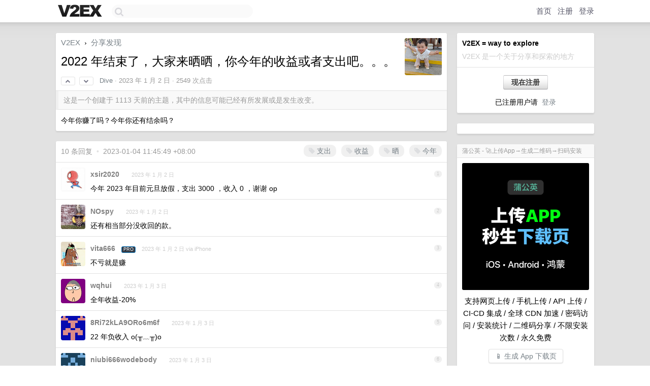

--- FILE ---
content_type: text/html; charset=UTF-8
request_url: https://cn.v2ex.com/t/906093
body_size: 7377
content:
<!DOCTYPE html>
<html lang="zh-CN">
<head>
    <meta name="Content-Type" content="text/html;charset=utf-8">
    <meta name="Referrer" content="unsafe-url">
    <meta content="True" name="HandheldFriendly">
    
    <meta name="theme-color" content="#ffffff">
    
    
    <meta name="apple-mobile-web-app-capable" content="yes" />
<meta name="mobile-web-app-capable" content="yes" />
<meta name="detectify-verification" content="d0264f228155c7a1f72c3d91c17ce8fb" />
<meta name="p:domain_verify" content="b87e3b55b409494aab88c1610b05a5f0"/>
<meta name="alexaVerifyID" content="OFc8dmwZo7ttU4UCnDh1rKDtLlY" />
<meta name="baidu-site-verification" content="D00WizvYyr" />
<meta name="msvalidate.01" content="D9B08FEA08E3DA402BF07ABAB61D77DE" />
<meta property="wb:webmaster" content="f2f4cb229bda06a4" />
<meta name="google-site-verification" content="LM_cJR94XJIqcYJeOCscGVMWdaRUvmyz6cVOqkFplaU" />
<meta name="wwads-cn-verify" content="c8ffe9a587b126f152ed3d89a146b445" />
<script type="text/javascript" src="https://cdn.wwads.cn/js/makemoney.js" async></script>
<script async src="https://pagead2.googlesyndication.com/pagead/js/adsbygoogle.js?client=ca-pub-5060390720525238"
     crossorigin="anonymous"></script>
    
    <title>2022 年结束了，大家来晒晒，你今年的收益或者支出吧。。。 - V2EX</title>
    <link rel="dns-prefetch" href="https://static.v2ex.com/" />
<link rel="dns-prefetch" href="https://cdn.v2ex.com/" />
<link rel="dns-prefetch" href="https://i.v2ex.co/" />
<link rel="dns-prefetch" href="https://www.google-analytics.com/" />    
    <style>
        body {
            min-width: 820px;
            font-family: "Helvetica Neue", "Luxi Sans", "Segoe UI", "Hiragino Sans GB", "Microsoft Yahei", sans-serif, "Apple Logo";
        }
    </style>
    <link rel="stylesheet" type="text/css" media="screen" href="/assets/c5cbeb747d47558e3043308a6db51d2046fbbcae-combo.css?t=1768871400">
    
    <script>
        const SITE_NIGHT = 0;
    </script>
    <link rel="stylesheet" href="/static/css/vendor/tomorrow.css?v=3c006808236080a5d98ba4e64b8f323f" type="text/css">
    
    <link rel="icon" sizes="192x192" href="/static/icon-192.png">
    <link rel="apple-touch-icon" sizes="180x180" href="/static/apple-touch-icon-180.png?v=91e795b8b5d9e2cbf2d886c3d4b7d63c">
    
    <link rel="shortcut icon" href="/static/favicon.ico" type="image/png">
    
    
    <link rel="manifest" href="/manifest.webmanifest">
    <script>
        const LANG = 'zhcn';
        const FEATURES = ['search', 'favorite-nodes-sort'];
    </script>
    <script src="/assets/e018fd2b900d7499242ac6e8286c94e0e0cc8e0d-combo.js?t=1768871400" defer></script>
    <meta name="description" content="分享发现 - @Dive - 今年你赚了吗？今年你还有结余吗？">
    
    
    <link rel="canonical" href="https://www.v2ex.com/t/906093">
    
    




<meta property="og:locale" content="zh_CN" />
<meta property="og:type" content="article" />
<meta property="og:title" content="2022 年结束了，大家来晒晒，你今年的收益或者支出吧。。。 - V2EX" />
<meta property="og:description" content="分享发现 - @Dive - 今年你赚了吗？今年你还有结余吗？" />
<meta property="og:url" content="https://www.v2ex.com/t/906093" />
<meta property="og:site_name" content="V2EX" />

<meta property="article:tag" content="share" />
<meta property="article:section" content="分享发现" />
<meta property="article:published_time" content="2023-01-02T10:57:19Z" />

<meta name="twitter:card" content="summary" />
<meta name="twitter:description" content="分享发现 - @Dive - 今年你赚了吗？今年你还有结余吗？" />
<meta name="twitter:title" content="2022 年结束了，大家来晒晒，你今年的收益或者支出吧。。。 - V2EX" />
<meta name="twitter:image" content="https://cdn.v2ex.com/avatar/0560/c163/607589_xlarge.png?m=1672041921" />
<meta name="twitter:site" content="@V2EX" />
<meta name="twitter:creator" content="@V2EX" />
<link rel="top" title="回到顶部" href="#">


<link rel="amphtml" href="https://www.v2ex.com/amp/t/906093" />
<script>
const topicId = 906093;
var once = "10564";

document.addEventListener("DOMContentLoaded", () => {
    protectTraffic();

    if (typeof reloadTopicTips !== 'undefined') {
        window.reloadTopicTips = reloadTopicTips;
    }

    const observer = new IntersectionObserver(
        ([e]) => e.target.toggleAttribute('stuck', e.intersectionRatio < 1),
        {threshold: [1]}
    );

    observer.observe(document.getElementById('reply-box'));

    

    $('#Main').on('click', '.no, .ago', function () {
        location.hash = $(this).parents('.cell').prop('id');
    });

    

    // refresh once
    document.addEventListener('visibilitychange', e => {
        if (document.visibilityState === 'visible') {
            fetchOnce().then(once => {
                $('#once').val(once);
            });
        }
    });

    if (location.search.indexOf('p=') > -1) {
    const p = Number(location.search.split('p=')[1].split('&')[0]);
    if (p) {
        const key = 'tp906093';
        if (lscache.set(key, p, 60 * 24 * 30)) { // 30 days
            console.log(`Saved topic page number to ${key}: ` + p);
        }
    }
}

    
});
</script>
<script type="text/javascript">
function format(tpl) {
    var index = 1, items = arguments;
    return (tpl || '').replace(/{(\w*)}/g, function(match, p1) {
        return items[index++] || p1 || match;
    });
}
function loadCSS(url, callback) {
    return $('<link type="text/css" rel="stylesheet"/>')
        .attr({ href: url })
        .on('load', callback)
        .appendTo(document.head);
}
function lazyGist(element) {
    var $btn = $(element);
    var $self = $(element).parent();
    var $link = $self.find('a');
    $btn.prop('disabled', 'disabled').text('Loading...');
    $.getJSON(format('{}.json?callback=?', $link.prop('href').replace($link.prop('hash'), '')))
        .done(function(data) {
            loadCSS(data.stylesheet, function() {
                $self.replaceWith(data.div);
                $('.gist .gist-file .gist-meta a').filter(function() { return this.href === $link.prop('href'); }).parents('.gist-file').siblings().remove();
            });
        })
        .fail(function() { $self.replaceWith($('<a>').attr('href', url).text(url)); });
}
</script>

    
</head>
<body>
    
    
    <div id="Top">
        <div class="content">
            <div class="site-nav">
                <a href="/" name="top" title="way to explore"><div id="Logo"></div></a>
                <div id="search-container">
                    <input id="search" type="text" maxlength="128" autocomplete="off" tabindex="1">
                    <div id="search-result" class="box"></div>
                </div>
                <div class="tools" >
                
                    <a href="/" class="top">首页</a>
                    <a href="/signup" class="top">注册</a>
                    <a href="/signin" class="top">登录</a>
                
                </div>
            </div>
        </div>
    </div>
    
    <div id="Wrapper">
        <div class="content">
            
            <div id="Leftbar"></div>
            <div id="Rightbar">
                <div class="sep20"></div>
                
                    
                    <div class="box">
                        <div class="cell">
                            <strong>V2EX = way to explore</strong>
                            <div class="sep5"></div>
                            <span class="fade">V2EX 是一个关于分享和探索的地方</span>
                        </div>
                        <div class="inner">
                            <div class="sep5"></div>
                            <div align="center"><a href="/signup" class="super normal button">现在注册</a>
                            <div class="sep5"></div>
                            <div class="sep10"></div>
                            已注册用户请 &nbsp;<a href="/signin">登录</a></div>
                        </div>
                    </div>
                    
                    



        
        <div class="sep"></div>
        <div class="box">
            <div class="inner" id="node_sidebar">
                <!--<strong class="green">探索世界的好奇心万岁</strong>-->
                
            </div>
            
        </div>
        
    


                    
                    <div class="sep20"></div>
                    <div class="box" id="pro-campaign-container">
    <!-- Campaign content will be loaded here -->
</div>

<script>
document.addEventListener('DOMContentLoaded', function() {
    // Function to escape HTML entities
    function escapeHtml(text) {
        if (!text) return '';
        var div = document.createElement('div');
        div.textContent = text;
        return div.innerHTML;
    }

    // Function to render campaign based on display format
    function renderCampaign(campaign) {
        let html = '';
        let displayFormat = campaign.display_format || 'text-only';
        let title = escapeHtml(campaign.title);
        let description = escapeHtml(campaign.description);
        let callToAction = escapeHtml(campaign.call_to_action);
        let link = escapeHtml(campaign.link);

        // Check if required image URL is available for the display format, fallback to text-only if not
        if (displayFormat === 'small-with-description' && !campaign.img_small_url) {
            displayFormat = 'text-only';
        } else if (displayFormat === 'banner-only' && !campaign.img_banner_url) {
            displayFormat = 'text-only';
        } else if ((displayFormat === 'big-only' || displayFormat === 'big-with-description' || displayFormat === 'big-with-title-description-button') && !campaign.img_big_url) {
            displayFormat = 'text-only';
        }

        html = `<div class="pro-unit-title">${title}</div>`;
        switch(displayFormat) {
            case 'text-only':
                html += `
                    <div class="pro-unit">
                    <div class="pro-unit-description flex-one-row gap10">
                        <div onclick="window.open('${link}', '_blank')">${description}</div>
                        <div><a href="${link}" class="pro-unit-go" target="_blank">›</a>
                        </div>
                    </div>
                    </div>
                `;
                break;

            case 'small-with-description':
                html += `<div class="pro-unit flex-one-row">
                    ${campaign.img_small_cid ? `<div class="pro-unit-small-image">
                        <a href="${link}" target="_blank"><img src="${campaign.img_small_url}" class="pro-unit-img" style="max-width: 130px; max-height: 100px;" /></a>
                    </div>` : ''}
                    <div onclick="window.open('${link}', '_blank')" class="pro-unit-description">${description}</div>
                </div>`;
                break;

            case 'banner-only':
                html += `<div class="cell"><a href="${link}" target="_blank"><img src="${campaign.img_banner_url}" class="pro-unit-img" style="max-width: 250px; max-height: 60px; display: block; vertical-align: bottom;" /></a></div>`;
                break;

            case 'big-only':
                html += `<div class="cell"><a href="${link}" target="_blank"><img src="${campaign.img_big_url}" class="pro-unit-img" style="max-width: 500px; max-height: 500px; width: 100%; display: block; vertical-align: bottom;" /></a></div>`;
                break;

            case 'big-with-description':
                html += `<div class="inner" style="padding-bottom: 0px;"><a href="${link}" target="_blank"><img src="${campaign.img_big_url}" class="pro-unit-img" style="max-width: 500px; max-height: 500px; width: 100%; display: block; vertical-align: bottom;" /></a></div>`;
                html += `<div class="pro-unit-description flex-one-row gap10">
                    <div onclick="window.open('${link}', '_blank')">${description}</div>
                    <div><a href="${link}" class="pro-unit-go" target="_blank">›</a></div></div>`;
                break;

            case 'big-with-title-description-button':
                html += `<div class="inner" style="padding-bottom: 0px;"><a href="${link}" target="_blank"><img src="${campaign.img_big_url}" class="pro-unit-img" style="max-width: 500px; max-height: 500px; width: 100%; display: block; vertical-align: bottom;" /></a></div>`;
                html += `<div class="pro-unit-description">
                    <div style="text-align: center" onclick="window.open('${link}', '_blank')">${description}</div>
                    </div>`;
                html += `<div class="pro-unit-cta-container"><a href="${link}" target="_blank" class="pro-unit-cta">${callToAction}</a></div>`;
                break;

            default:
                html += `
                    <div class="pro-unit-description flex-one-row gap10">
                        <div onclick="window.open('${link}', '_blank')">${description}</div>
                        <div><a href="${link}" class="pro-unit-go" target="_blank">›</a></div>
                    </div>
                `;
        }

        html += `<div class="pro-unit-from flex-one-row gap10">
        <div>Promoted by <a href="/member/${campaign.member.username}" target="_blank">${campaign.member.username}</a></div>
        <div><a href="/pro/about" target="_blank" class="fade"><i class="fa fa-question-circle fade"></i> <span style="font-size: 12px; color: var(--color-fade)">PRO</span></a></div>
        </div>`

        return html;
    }

    // Load campaign from emitter
    var xhr = new XMLHttpRequest();
    xhr.open('GET', '/pro/emitter', true);
    xhr.setRequestHeader('Content-Type', 'application/json');

    xhr.onreadystatechange = function() {
        if (xhr.readyState === 4) {
            if (xhr.status === 200) {
                try {
                    var campaign = JSON.parse(xhr.responseText);
                    if (campaign && campaign.id) {
                        var html = renderCampaign(campaign);
                        document.getElementById('pro-campaign-container').innerHTML = html;
                    } else {
                        // No campaign to display, hide the container
                        document.getElementById('pro-campaign-container').style.display = 'none';
                    }
                } catch (e) {
                    // Parse error, hide the container
                    document.getElementById('pro-campaign-container').style.display = 'none';
                    console.log('Error parsing campaign data: ' + e.message);
                }
            } else {
                // HTTP error, hide the container
                document.getElementById('pro-campaign-container').style.display = 'none';
                console.log('Error loading campaign: HTTP ' + xhr.status);
            }
        }
    };

    xhr.send();
});
</script>
                    <div class="sep20"></div>
                    
                    
                    
                
            </div>
            <div id="Main">
                <div class="sep20"></div>
                
<div class="box" style="border-bottom: 0px;">
    
    <div class="header"><div class="fr"><a href="/member/Dive"><img src="https://cdn.v2ex.com/avatar/0560/c163/607589_xlarge.png?m=1672041921" class="avatar" border="0" align="default" width="73" style="width: 73px; max-height: 73px;" alt="Dive" data-uid="607589" /></a></div>
    <a href="/">V2EX</a> <span class="chevron">&nbsp;›&nbsp;</span> <a href="/go/share">分享发现</a>
    <div class="sep10"></div>
    <h1>2022 年结束了，大家来晒晒，你今年的收益或者支出吧。。。</h1>
    <div id="topic_906093_votes" class="votes">
<a href="javascript:" onclick="upVoteTopic(906093);" class="vote"><li class="fa fa-chevron-up"></li></a> &nbsp;<a href="javascript:" onclick="downVoteTopic(906093);" class="vote"><li class="fa fa-chevron-down"></li></a></div> &nbsp; <small class="gray"><a href="/member/Dive">Dive</a> · <span title="2023-01-02 18:57:19 +08:00">2023 年 1 月 2 日</span> · 2549 次点击</small>
    </div>
    
    
    <div class="outdated">这是一个创建于 1113 天前的主题，其中的信息可能已经有所发展或是发生改变。</div>
    
    
    <div class="cell">
        
        <div class="topic_content">今年你赚了吗？今年你还有结余吗？</div>
        
    </div>
    
    
    
    
</div>

<!-- SOL tip topic -->


<div class="sep20"></div>


<div class="box">
    <div class="cell"><div class="fr" style="margin: -3px -5px 0px 0px;"><a href="/tag/支出" class="tag"><li class="fa fa-tag"></li> 支出</a><a href="/tag/收益" class="tag"><li class="fa fa-tag"></li> 收益</a><a href="/tag/晒" class="tag"><li class="fa fa-tag"></li> 晒</a><a href="/tag/今年" class="tag"><li class="fa fa-tag"></li> 今年</a></div><span class="gray">10 条回复 &nbsp;<strong class="snow">•</strong> &nbsp;2023-01-04 11:45:49 +08:00</span>
    </div>
    

    
        
        <div id="r_12527217" class="cell">
        
        <table cellpadding="0" cellspacing="0" border="0" width="100%">
            <tr>
                <td width="48" valign="top" align="center"><img src="https://cdn.v2ex.com/avatar/1dbe/193d/297712_normal.png?m=1537147346" class="avatar" border="0" align="default" alt="xsir2020" data-uid="297712" /></td>
                <td width="10" valign="top"></td>
                <td width="auto" valign="top" align="left"><div class="fr"> &nbsp; &nbsp; <span class="no">1</span></div>
                    <div class="sep3"></div>
                    <strong><a href="/member/xsir2020" class="dark">xsir2020</a></strong> &nbsp; <div class="badges"></div>&nbsp; &nbsp;<span class="ago" title="2023-01-02 19:12:54 +08:00">2023 年 1 月 2 日</span> 
                    <div class="sep5"></div>
                    <div class="reply_content">今年 2023 年目前元旦放假，支出 3000 ，收入 0 ，谢谢 op</div>
                </td>
            </tr>
        </table>
        </div>
    
    

    
        
        <div id="r_12527399" class="cell">
        
        <table cellpadding="0" cellspacing="0" border="0" width="100%">
            <tr>
                <td width="48" valign="top" align="center"><img src="https://cdn.v2ex.com/avatar/599c/ce76/283599_normal.png?m=1744630744" class="avatar" border="0" align="default" alt="NOspy" data-uid="283599" /></td>
                <td width="10" valign="top"></td>
                <td width="auto" valign="top" align="left"><div class="fr"> &nbsp; &nbsp; <span class="no">2</span></div>
                    <div class="sep3"></div>
                    <strong><a href="/member/NOspy" class="dark">NOspy</a></strong> &nbsp; <div class="badges"></div>&nbsp; &nbsp;<span class="ago" title="2023-01-02 20:59:01 +08:00">2023 年 1 月 2 日</span> 
                    <div class="sep5"></div>
                    <div class="reply_content">还有相当部分没收回的款。</div>
                </td>
            </tr>
        </table>
        </div>
    
    

    
        
        <div id="r_12527403" class="cell">
        
        <table cellpadding="0" cellspacing="0" border="0" width="100%">
            <tr>
                <td width="48" valign="top" align="center"><img src="https://cdn.v2ex.com/avatar/686f/a78f/260381_normal.png?m=1731635670" class="avatar" border="0" align="default" alt="vita666" data-uid="260381" /></td>
                <td width="10" valign="top"></td>
                <td width="auto" valign="top" align="left"><div class="fr"> &nbsp; &nbsp; <span class="no">3</span></div>
                    <div class="sep3"></div>
                    <strong><a href="/member/vita666" class="dark">vita666</a></strong> &nbsp; <div class="badges"><div class="badge pro">PRO</div></div>&nbsp; &nbsp;<span class="ago" title="2023-01-02 20:59:23 +08:00">2023 年 1 月 2 日 via iPhone</span> 
                    <div class="sep5"></div>
                    <div class="reply_content">不亏就是赚</div>
                </td>
            </tr>
        </table>
        </div>
    
    

    
        
        <div id="r_12528303" class="cell">
        
        <table cellpadding="0" cellspacing="0" border="0" width="100%">
            <tr>
                <td width="48" valign="top" align="center"><img src="https://cdn.v2ex.com/avatar/b795/6dc3/476507_normal.png?m=1716268972" class="avatar" border="0" align="default" alt="wqhui" data-uid="476507" /></td>
                <td width="10" valign="top"></td>
                <td width="auto" valign="top" align="left"><div class="fr"> &nbsp; &nbsp; <span class="no">4</span></div>
                    <div class="sep3"></div>
                    <strong><a href="/member/wqhui" class="dark">wqhui</a></strong> &nbsp; <div class="badges"></div>&nbsp; &nbsp;<span class="ago" title="2023-01-03 09:48:03 +08:00">2023 年 1 月 3 日</span> 
                    <div class="sep5"></div>
                    <div class="reply_content">全年收益-20%</div>
                </td>
            </tr>
        </table>
        </div>
    
    

    
        
        <div id="r_12528491" class="cell">
        
        <table cellpadding="0" cellspacing="0" border="0" width="100%">
            <tr>
                <td width="48" valign="top" align="center"><img src="https://cdn.v2ex.com/gravatar/096cc6b0e42be765d88fcdd37496d005?s=48&d=retro" class="avatar" border="0" align="default" alt="8Ri72kLA9ORo6m6f" data-uid="215214" /></td>
                <td width="10" valign="top"></td>
                <td width="auto" valign="top" align="left"><div class="fr"> &nbsp; &nbsp; <span class="no">5</span></div>
                    <div class="sep3"></div>
                    <strong><a href="/member/8Ri72kLA9ORo6m6f" class="dark">8Ri72kLA9ORo6m6f</a></strong> &nbsp; <div class="badges"></div>&nbsp; &nbsp;<span class="ago" title="2023-01-03 10:17:08 +08:00">2023 年 1 月 3 日</span> 
                    <div class="sep5"></div>
                    <div class="reply_content">22 年负收入 o(╥﹏╥)o</div>
                </td>
            </tr>
        </table>
        </div>
    
    

    
        
        <div id="r_12528745" class="cell">
        
        <table cellpadding="0" cellspacing="0" border="0" width="100%">
            <tr>
                <td width="48" valign="top" align="center"><img src="https://cdn.v2ex.com/gravatar/c9e515edebb883012ca38e42ffcfdac6?s=48&d=retro" class="avatar" border="0" align="default" alt="niubi666wodebody" data-uid="567995" /></td>
                <td width="10" valign="top"></td>
                <td width="auto" valign="top" align="left"><div class="fr"> &nbsp; &nbsp; <span class="no">6</span></div>
                    <div class="sep3"></div>
                    <strong><a href="/member/niubi666wodebody" class="dark">niubi666wodebody</a></strong> &nbsp; <div class="badges"></div>&nbsp; &nbsp;<span class="ago" title="2023-01-03 10:52:11 +08:00">2023 年 1 月 3 日</span> 
                    <div class="sep5"></div>
                    <div class="reply_content">-10000</div>
                </td>
            </tr>
        </table>
        </div>
    
    

    
        
        <div id="r_12529239" class="cell">
        
        <table cellpadding="0" cellspacing="0" border="0" width="100%">
            <tr>
                <td width="48" valign="top" align="center"><img src="https://cdn.v2ex.com/avatar/d0de/932b/505182_normal.png?m=1709720607" class="avatar" border="0" align="default" alt="Obrigado0815" data-uid="505182" /></td>
                <td width="10" valign="top"></td>
                <td width="auto" valign="top" align="left"><div class="fr"> &nbsp; &nbsp; <span class="no">7</span></div>
                    <div class="sep3"></div>
                    <strong><a href="/member/Obrigado0815" class="dark">Obrigado0815</a></strong> &nbsp; <div class="badges"></div>&nbsp; &nbsp;<span class="ago" title="2023-01-03 12:12:58 +08:00">2023 年 1 月 3 日</span> 
                    <div class="sep5"></div>
                    <div class="reply_content">股票亏损依然是最大的支出</div>
                </td>
            </tr>
        </table>
        </div>
    
    

    
        
        <div id="r_12531327" class="cell">
        
        <table cellpadding="0" cellspacing="0" border="0" width="100%">
            <tr>
                <td width="48" valign="top" align="center"><img src="https://cdn.v2ex.com/avatar/1549/56cb/231731_normal.png?m=1709879359" class="avatar" border="0" align="default" alt="RRRoger" data-uid="231731" /></td>
                <td width="10" valign="top"></td>
                <td width="auto" valign="top" align="left"><div class="fr"> &nbsp; &nbsp; <span class="no">8</span></div>
                    <div class="sep3"></div>
                    <strong><a href="/member/RRRoger" class="dark">RRRoger</a></strong> &nbsp; <div class="badges"></div>&nbsp; &nbsp;<span class="ago" title="2023-01-03 18:35:24 +08:00">2023 年 1 月 3 日</span> 
                    <div class="sep5"></div>
                    <div class="reply_content">-12000</div>
                </td>
            </tr>
        </table>
        </div>
    
    

    
        
        <div id="r_12531331" class="cell">
        
        <table cellpadding="0" cellspacing="0" border="0" width="100%">
            <tr>
                <td width="48" valign="top" align="center"><img src="https://cdn.v2ex.com/avatar/1549/56cb/231731_normal.png?m=1709879359" class="avatar" border="0" align="default" alt="RRRoger" data-uid="231731" /></td>
                <td width="10" valign="top"></td>
                <td width="auto" valign="top" align="left"><div class="fr"> &nbsp; &nbsp; <span class="no">9</span></div>
                    <div class="sep3"></div>
                    <strong><a href="/member/RRRoger" class="dark">RRRoger</a></strong> &nbsp; <div class="badges"></div>&nbsp; &nbsp;<span class="ago" title="2023-01-03 18:36:05 +08:00">2023 年 1 月 3 日</span> 
                    <div class="sep5"></div>
                    <div class="reply_content">@<a href="/member/RRRoger">RRRoger</a> // 以为楼主说的理财</div>
                </td>
            </tr>
        </table>
        </div>
    
    

    
        
        <div id="r_12533681" class="cell">
        
        <table cellpadding="0" cellspacing="0" border="0" width="100%">
            <tr>
                <td width="48" valign="top" align="center"><img src="https://cdn.v2ex.com/avatar/1b9f/269b/487256_normal.png?m=1738856311" class="avatar" border="0" align="default" alt="Jony4Fun" data-uid="487256" /></td>
                <td width="10" valign="top"></td>
                <td width="auto" valign="top" align="left"><div class="fr"> &nbsp; &nbsp; <span class="no">10</span></div>
                    <div class="sep3"></div>
                    <strong><a href="/member/Jony4Fun" class="dark">Jony4Fun</a></strong> &nbsp; <div class="badges"></div>&nbsp; &nbsp;<span class="ago" title="2023-01-04 11:45:49 +08:00">2023 年 1 月 4 日</span> 
                    <div class="sep5"></div>
                    <div class="reply_content">8 月份买房子逃过一劫，但是不知道把钱放进房地产是不是也只是从一个坑跳进另一个坑</div>
                </td>
            </tr>
        </table>
        </div>
    
    


</div>
<div class="sep20"></div>



<div class="sep20"></div>
<div style="box-sizing: border-box"><div class="wwads-cn wwads-horizontal" data-id="98" style="max-width: 100%; padding-top: 10px; margin-top: 0px; text-align: left; box-shadow: 0 2px 3px rgb(0 0 0 / 10%); border-bottom: 1px solid var(--box-border-color); background-color: var(--box-background-color); color: var(--box-foreground-color);"></div></div>
<style type="text/css">.wwads-cn { border-radius: 3px !important; } .wwads-text { color: var(--link-color) !important; }</style>






            </div>
            
            
        </div>
        <div class="c"></div>
        <div class="sep20"></div>
    </div>
    <div id="Bottom">
        <div class="content">
            <div class="inner">
                <div class="sep10"></div>
                    <div class="fr">
                        <a href="https://www.digitalocean.com/?refcode=1b51f1a7651d" target="_blank"><div id="DigitalOcean"></div></a>
                    </div>
                    <strong><a href="/about" class="dark" target="_self">关于</a> &nbsp; <span class="snow">·</span> &nbsp; <a href="/help" class="dark" target="_self">帮助文档</a> &nbsp; <span class="snow">·</span> &nbsp; <a href="/pro/about" class="dark" target="_self">自助推广系统</a> &nbsp; <span class="snow">·</span> &nbsp; <a href="https://blog.v2ex.com/" class="dark" target="_blank">博客</a> &nbsp; <span class="snow">·</span> &nbsp; <a href="/help/api" class="dark" target="_self">API</a> &nbsp; <span class="snow">·</span> &nbsp; <a href="/faq" class="dark" target="_self">FAQ</a> &nbsp; <span class="snow">·</span> &nbsp; <a href="/solana" class="dark" target="_self">Solana</a> &nbsp; <span class="snow">·</span> &nbsp; 4736 人在线</strong> &nbsp; <span class="fade">最高记录 6679</span> &nbsp; <span class="snow">·</span> &nbsp; <a href="/select/language" class="f11"><img src="/static/img/language.png?v=6a5cfa731dc71a3769f6daace6784739" width="16" align="absmiddle" id="ico-select-language" /> &nbsp; Select Language</a>
                    <div class="sep20"></div>
                    创意工作者们的社区
                    <div class="sep5"></div>
                    World is powered by solitude
                    <div class="sep20"></div>
                    <span class="small fade">VERSION: 3.9.8.5 · 29ms · <a href="/worldclock#utc">UTC 01:11</a> · <a href="/worldclock#pvg">PVG 09:11</a> · <a href="/worldclock#lax">LAX 17:11</a> · <a href="/worldclock#jfk">JFK 20:11</a><br />♥ Do have faith in what you're doing.</span>
                <div class="sep10"></div>
            </div>
        </div>
    </div>

    

    

    
    <script src="/b/i/wSHjpVQL8bsAXHXlE932QkoEzzUpn6tixCiNLtEeCRxM6YkjRkRmjghS1FpVBG5lk6k-DrYAAbZTS25QcxTzedVbJ158RyFsWOK00VYMVZTsUNRNQx_ZzFt0OTAdMUga5pbWAGsE1kZoRcmJSLmpjjOE5DRimjMv8RClFRbZwqQ="></script>
    

    
    <script>
      (function(i,s,o,g,r,a,m){i['GoogleAnalyticsObject']=r;i[r]=i[r]||function(){
      (i[r].q=i[r].q||[]).push(arguments)},i[r].l=1*new Date();a=s.createElement(o),
      m=s.getElementsByTagName(o)[0];a.async=1;a.src=g;m.parentNode.insertBefore(a,m)
      })(window,document,'script','//www.google-analytics.com/analytics.js','ga');

      ga('create', 'UA-11940834-2', 'v2ex.com');
      ga('send', 'pageview');
      

ga('send', 'event', 'Node', 'topic', 'share');



    </script>
    

    
<button class="scroll-top" data-scroll="up" type="button"><span>❯<span></button>
</body>
</html>

--- FILE ---
content_type: text/html; charset=utf-8
request_url: https://www.google.com/recaptcha/api2/aframe
body_size: 269
content:
<!DOCTYPE HTML><html><head><meta http-equiv="content-type" content="text/html; charset=UTF-8"></head><body><script nonce="h8Td5gY0iwLYkqFwyRGZjQ">/** Anti-fraud and anti-abuse applications only. See google.com/recaptcha */ try{var clients={'sodar':'https://pagead2.googlesyndication.com/pagead/sodar?'};window.addEventListener("message",function(a){try{if(a.source===window.parent){var b=JSON.parse(a.data);var c=clients[b['id']];if(c){var d=document.createElement('img');d.src=c+b['params']+'&rc='+(localStorage.getItem("rc::a")?sessionStorage.getItem("rc::b"):"");window.document.body.appendChild(d);sessionStorage.setItem("rc::e",parseInt(sessionStorage.getItem("rc::e")||0)+1);localStorage.setItem("rc::h",'1768871473266');}}}catch(b){}});window.parent.postMessage("_grecaptcha_ready", "*");}catch(b){}</script></body></html>